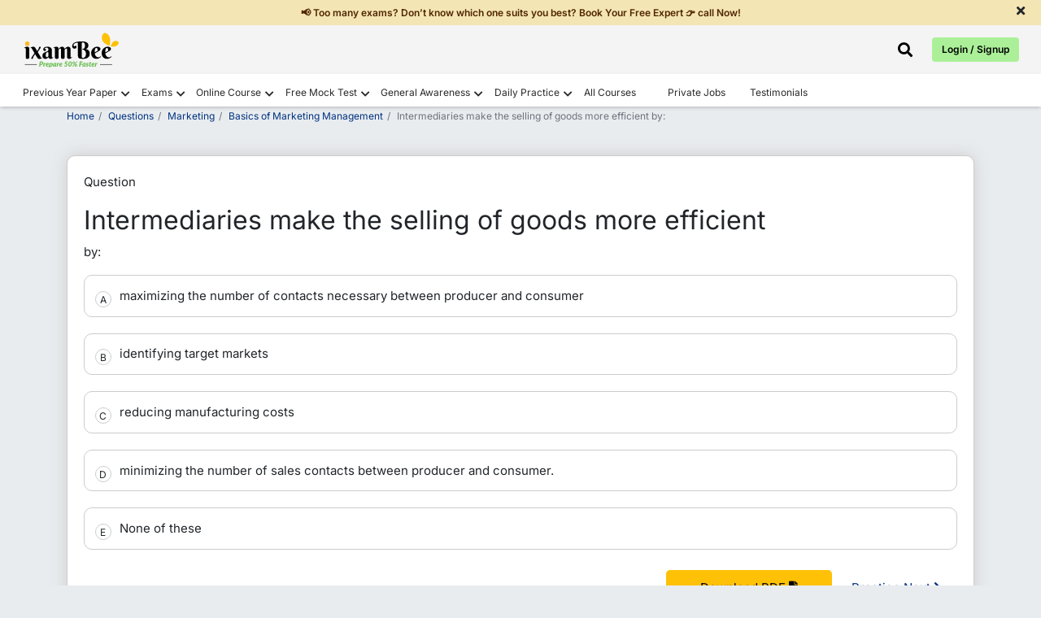

--- FILE ---
content_type: text/html; charset=UTF-8
request_url: https://www.ixambee.com/questions/marketing/basics-of-marketing-management/191344
body_size: 10981
content:
<!DOCTYPE html>
<html lang="en">
<head>
    <meta charset="UTF-8">
    <title>Answer - &amp;lt;p&amp;gt;Intermediaries make the selling of goods more efficient by:&amp;l.. 191344</title>
        <meta name="viewport" content="width=device-width, initial-scale=1">
    <meta name="keywords" content="">
    <meta name="description" content="Get here answer of &amp;lt;p&amp;gt;Intermediaries make the selling of goods more efficient by:&amp;lt;/p&amp;gt; 191344">
    <meta name="p:domain_verify" content="2b302875657fa45c5ccc401f88af95df" />
    <meta property="og:url" content="https://www.ixambee.com/questions/marketing/basics-of-marketing-management/191344" />
    <meta property="og:title" content="Answer - &amp;lt;p&amp;gt;Intermediaries make the selling of goods more efficient by:&amp;l.. 191344" />
    <meta property="og:description" content="Get here answer of &amp;lt;p&amp;gt;Intermediaries make the selling of goods more efficient by:&amp;lt;/p&amp;gt; 191344" />
    <meta name="twitter:title" content="Answer - &amp;lt;p&amp;gt;Intermediaries make the selling of goods more efficient by:&amp;l.. 191344" />
    <meta name="twitter:description" content="Get here answer of &amp;lt;p&amp;gt;Intermediaries make the selling of goods more efficient by:&amp;lt;/p&amp;gt; 191344" />
    <meta name="robots" content="index, follow" />
    <link rel="canonical" href="https://www.ixambee.com/questions/marketing/basics-of-marketing-management/191344">
     <!-- Google Fonts -->
    
    
    <style type="text/css">@font-face {font-family:Inter;font-style:normal;font-weight:400;src:url(/cf-fonts/v/inter/5.0.16/cyrillic/wght/normal.woff2);unicode-range:U+0301,U+0400-045F,U+0490-0491,U+04B0-04B1,U+2116;font-display:swap;}@font-face {font-family:Inter;font-style:normal;font-weight:400;src:url(/cf-fonts/v/inter/5.0.16/latin/wght/normal.woff2);unicode-range:U+0000-00FF,U+0131,U+0152-0153,U+02BB-02BC,U+02C6,U+02DA,U+02DC,U+0304,U+0308,U+0329,U+2000-206F,U+2074,U+20AC,U+2122,U+2191,U+2193,U+2212,U+2215,U+FEFF,U+FFFD;font-display:swap;}@font-face {font-family:Inter;font-style:normal;font-weight:400;src:url(/cf-fonts/v/inter/5.0.16/latin-ext/wght/normal.woff2);unicode-range:U+0100-02AF,U+0304,U+0308,U+0329,U+1E00-1E9F,U+1EF2-1EFF,U+2020,U+20A0-20AB,U+20AD-20CF,U+2113,U+2C60-2C7F,U+A720-A7FF;font-display:swap;}@font-face {font-family:Inter;font-style:normal;font-weight:400;src:url(/cf-fonts/v/inter/5.0.16/cyrillic-ext/wght/normal.woff2);unicode-range:U+0460-052F,U+1C80-1C88,U+20B4,U+2DE0-2DFF,U+A640-A69F,U+FE2E-FE2F;font-display:swap;}@font-face {font-family:Inter;font-style:normal;font-weight:400;src:url(/cf-fonts/v/inter/5.0.16/greek-ext/wght/normal.woff2);unicode-range:U+1F00-1FFF;font-display:swap;}@font-face {font-family:Inter;font-style:normal;font-weight:400;src:url(/cf-fonts/v/inter/5.0.16/vietnamese/wght/normal.woff2);unicode-range:U+0102-0103,U+0110-0111,U+0128-0129,U+0168-0169,U+01A0-01A1,U+01AF-01B0,U+0300-0301,U+0303-0304,U+0308-0309,U+0323,U+0329,U+1EA0-1EF9,U+20AB;font-display:swap;}@font-face {font-family:Inter;font-style:normal;font-weight:400;src:url(/cf-fonts/v/inter/5.0.16/greek/wght/normal.woff2);unicode-range:U+0370-03FF;font-display:swap;}@font-face {font-family:Inter;font-style:normal;font-weight:600;src:url(/cf-fonts/v/inter/5.0.16/latin-ext/wght/normal.woff2);unicode-range:U+0100-02AF,U+0304,U+0308,U+0329,U+1E00-1E9F,U+1EF2-1EFF,U+2020,U+20A0-20AB,U+20AD-20CF,U+2113,U+2C60-2C7F,U+A720-A7FF;font-display:swap;}@font-face {font-family:Inter;font-style:normal;font-weight:600;src:url(/cf-fonts/v/inter/5.0.16/cyrillic-ext/wght/normal.woff2);unicode-range:U+0460-052F,U+1C80-1C88,U+20B4,U+2DE0-2DFF,U+A640-A69F,U+FE2E-FE2F;font-display:swap;}@font-face {font-family:Inter;font-style:normal;font-weight:600;src:url(/cf-fonts/v/inter/5.0.16/greek/wght/normal.woff2);unicode-range:U+0370-03FF;font-display:swap;}@font-face {font-family:Inter;font-style:normal;font-weight:600;src:url(/cf-fonts/v/inter/5.0.16/vietnamese/wght/normal.woff2);unicode-range:U+0102-0103,U+0110-0111,U+0128-0129,U+0168-0169,U+01A0-01A1,U+01AF-01B0,U+0300-0301,U+0303-0304,U+0308-0309,U+0323,U+0329,U+1EA0-1EF9,U+20AB;font-display:swap;}@font-face {font-family:Inter;font-style:normal;font-weight:600;src:url(/cf-fonts/v/inter/5.0.16/cyrillic/wght/normal.woff2);unicode-range:U+0301,U+0400-045F,U+0490-0491,U+04B0-04B1,U+2116;font-display:swap;}@font-face {font-family:Inter;font-style:normal;font-weight:600;src:url(/cf-fonts/v/inter/5.0.16/greek-ext/wght/normal.woff2);unicode-range:U+1F00-1FFF;font-display:swap;}@font-face {font-family:Inter;font-style:normal;font-weight:600;src:url(/cf-fonts/v/inter/5.0.16/latin/wght/normal.woff2);unicode-range:U+0000-00FF,U+0131,U+0152-0153,U+02BB-02BC,U+02C6,U+02DA,U+02DC,U+0304,U+0308,U+0329,U+2000-206F,U+2074,U+20AC,U+2122,U+2191,U+2193,U+2212,U+2215,U+FEFF,U+FFFD;font-display:swap;}@font-face {font-family:Inter;font-style:normal;font-weight:700;src:url(/cf-fonts/v/inter/5.0.16/latin-ext/wght/normal.woff2);unicode-range:U+0100-02AF,U+0304,U+0308,U+0329,U+1E00-1E9F,U+1EF2-1EFF,U+2020,U+20A0-20AB,U+20AD-20CF,U+2113,U+2C60-2C7F,U+A720-A7FF;font-display:swap;}@font-face {font-family:Inter;font-style:normal;font-weight:700;src:url(/cf-fonts/v/inter/5.0.16/vietnamese/wght/normal.woff2);unicode-range:U+0102-0103,U+0110-0111,U+0128-0129,U+0168-0169,U+01A0-01A1,U+01AF-01B0,U+0300-0301,U+0303-0304,U+0308-0309,U+0323,U+0329,U+1EA0-1EF9,U+20AB;font-display:swap;}@font-face {font-family:Inter;font-style:normal;font-weight:700;src:url(/cf-fonts/v/inter/5.0.16/cyrillic-ext/wght/normal.woff2);unicode-range:U+0460-052F,U+1C80-1C88,U+20B4,U+2DE0-2DFF,U+A640-A69F,U+FE2E-FE2F;font-display:swap;}@font-face {font-family:Inter;font-style:normal;font-weight:700;src:url(/cf-fonts/v/inter/5.0.16/greek/wght/normal.woff2);unicode-range:U+0370-03FF;font-display:swap;}@font-face {font-family:Inter;font-style:normal;font-weight:700;src:url(/cf-fonts/v/inter/5.0.16/cyrillic/wght/normal.woff2);unicode-range:U+0301,U+0400-045F,U+0490-0491,U+04B0-04B1,U+2116;font-display:swap;}@font-face {font-family:Inter;font-style:normal;font-weight:700;src:url(/cf-fonts/v/inter/5.0.16/greek-ext/wght/normal.woff2);unicode-range:U+1F00-1FFF;font-display:swap;}@font-face {font-family:Inter;font-style:normal;font-weight:700;src:url(/cf-fonts/v/inter/5.0.16/latin/wght/normal.woff2);unicode-range:U+0000-00FF,U+0131,U+0152-0153,U+02BB-02BC,U+02C6,U+02DA,U+02DC,U+0304,U+0308,U+0329,U+2000-206F,U+2074,U+20AC,U+2122,U+2191,U+2193,U+2212,U+2215,U+FEFF,U+FFFD;font-display:swap;}</style>

    <link rel="icon" sizes="32x32" type="image/x-icon" href="https://www.ixambee.com/v7/images/favicon_io/favicon-32x32.png">
    <link rel="icon" sizes="16x16" type="image/x-icon" href="https://www.ixambee.com/v7/images/favicon_io/favicon-16x16.png">
    <meta name="google-site-verification" content="0iTRkbbGQG1Ur4DRLmzMOYyPqxo60SlB49bGOy7UUx0" />
    <meta http-equiv="X-UA-Compatible" content="IE=edge">
    <meta name="csrf-token" content="tWPkZQlEoh3j45zUiu6fJupvpEGxF0qEy8fooQ8a">
    <link href="https://www.ixambee.com/v7/css/all-in-one.css?v=7.0.103" rel="stylesheet">
    <link href="https://cdnjs.cloudflare.com/ajax/libs/font-awesome/5.15.4/css/all.min.css" rel="stylesheet" crossorigin fetchpriority="high">
    
    <link href="https://www.ixambee.com/v7/css/subject-answers.css?v=7.0.103" rel="stylesheet">
    <!-- Pre-declare dataLayer early -->
<script>
    window.dataLayer = window.dataLayer || [];
</script>

<!-- Optimized GTM loader script -->
<script>
(function(w,d,s,l,i){
    w[l].push({'gtm.start': new Date().getTime(), event: 'gtm.js'});

    function loadGTM(){
        var f = d.getElementsByTagName(s)[0],
            j = d.createElement(s),
            dl = l !== 'dataLayer' ? '&l=' + l : '';
        j.async = true;
        j.defer = true; // prevents render blocking
        j.src = 'https://www.googletagmanager.com/gtm.js?id=' + i + dl;
        f.parentNode.insertBefore(j, f);
    }

    if (d.readyState === 'complete') {
        setTimeout(loadGTM, 1500); // Delay to improve LCP
    } else {
        w.addEventListener('load', function(){
            setTimeout(loadGTM, 1500);
        }, {once:true});
    }

})(window, document, 'script', 'dataLayer', 'GTM-KLZ5GM9');
</script>

    
</head>
<body>
    <noscript><iframe src="https://www.googletagmanager.com/ns.html?id=GTM-KLZ5GM9" height="0" width="0"  style="display:none;visibility:hidden"></iframe></noscript>
    <div id="announcementBar" class="text-dark text-center py-2 w-100">
  <a href="#" cm="" dc="request call back" data-bs-toggle="modal" data-bs-target="#request_call_back" class="m-0 p-0">
        <p class="m-0 px-5">📢 Too many exams? Don’t know which one suits you best? Book Your Free Expert 👉 call Now!</p>
  </a>
  <span class="close-announcementBar"><i class="fas fa-times"></i></span>
</div>    <div class="top_header_ticker">
    <div class="container-fluid">
        <div class="row">

            <div class="col-6 d-flex justify-content-start">
                <a class="navbar-brand" href="https://www.ixambee.com/" alt="ixambee">
                    <img src="https://www.ixambee.com/v7/images/logo.svg"  alt="ixambee.com" width="120" height="44" class="this_logo img-fluid">
                </a>
            </div>
            <div class="col-6 d-flex align-items-center justify-content-end">
                                <div class="headerSearchBar ">
    <i class="fas fa-search" id="searchBarToggle" onclick="toggleSearchBar()"></i>
    <div class="sectionBarOuterBox">
        <div class="searchBarSection">
            <i class="fas fa-times closeSearchModalBox"></i>
            <form action="https://www.ixambee.com/submitlink" method="post" id="linkForm">
                <input type="hidden" name="_token" value="tWPkZQlEoh3j45zUiu6fJupvpEGxF0qEy8fooQ8a" autocomplete="off">                <div id="searchBarInputBox">
                    <input type="text" placeholder="Search Exam / Courses / Mock Test / Beepedia" id="input-drop-down" name="input-drop-down"><br>
                </div>
                <button type="submit" id="submitButton">Submit</button>
            </form>
            <ul id="suggestions"></ul>
        </div>
    </div>
</div>

                <button type="button" id="auto-button" class="btn btn-primary" data-bs-toggle="modal"
                    data-bs-target="#enterUser">Login / Signup</button>
                            </div>

        </div>
    </div>
</div>
<!-- // end here -->


<!--  Loader start -->
<div class="ixambee-loader" style="display: none;">
    <div class="lightgreen"></div>
    <div class="darkgreen"></div>
</div>
<!-- Loader end -->
<nav class="navbar navbar-expand-lg nav-color headerShadow" id="add_menu">

</nav>
<header class="rbi_grade_b_header" id="rbi_grade_b_header" style=" display:none">
    <a href="https://www.ixambee.com/make-my-test">
        <img src="https://www.ixambee.com/v7/images/logo.svg" alt="ixambee.com" class="this_logo">
    </a>
    <div id="header_heading"></div>
</header>
    
    <main>
            <!-- sales ticker remove -->
            <!-- include('V7.partials.sales_ticker') -->
            <div id="campaign-banner-append">
            </div>
                        
            

        
<div class="container">
      <div class="row">
        
        <div class="col-sm-12">
            <div class="online-course-banner">
                <nav>
                    <ol class="breadcrumb bg-transparent custom-breadcrumb p-0">
                    <li class="breadcrumb-item"><a class="p-0" href="https://www.ixambee.com/">Home</a></li>
                    <li class="breadcrumb-item"><a href="https://www.ixambee.com/questions">Questions</a></li>
                    <li class="breadcrumb-item"><a href="https://www.ixambee.com/questions/marketing">Marketing</a></li>
                    <li class="breadcrumb-item"><a href="https://www.ixambee.com/questions/marketing/basics-of-marketing-management">Basics of Marketing Management</a></li>
                    <li class="breadcrumb-item active bg-transparent" aria-current="page">Intermediaries make the selling of goods more efficient by:</li>
                    </ol>
                </nav>
            </div>
        </div>

        <div class="col-sm-12">
             <div class="questions_head">
                <div class="questions_innerHead">
                  <p>Question</p>
                  <div>
                                                                  <h1 class="f_direction wordBreak">Intermediaries make the selling of goods more efficient</h1>

                                                  <span>by:</span>
                        
                                            

                       
                  </div>
                </div>
                <div class="qution_answer_options mt-3">
                                    
                  <div id="all_option_0" class="all_options_show" onclick="check_correct(0)">
                     <!-- rightAnswer wrongAnswer -->
                     <span id="alfa_0" class="questions_alfa">A</span>
                     <!-- rightAnswer wrongAnswer -->
                     <span class="allOptions_goes_here">maximizing the number of contacts necessary between producer and consumer</span>
                     <span id="appending_c0" class="appending_c correctAnswer d-none">Correct Answer</span>
                     <span id="appending_i0" class="appending_i incorrectAnswer d-none">Incorrect Answer</span>
                  </div>
                                                                        
                  <div id="all_option_1" class="all_options_show" onclick="check_correct(1)">
                     <!-- rightAnswer wrongAnswer -->
                     <span id="alfa_1" class="questions_alfa">B</span>
                     <!-- rightAnswer wrongAnswer -->
                     <span class="allOptions_goes_here">identifying target markets</span>
                     <span id="appending_c1" class="appending_c correctAnswer d-none">Correct Answer</span>
                     <span id="appending_i1" class="appending_i incorrectAnswer d-none">Incorrect Answer</span>
                  </div>
                                                                        
                  <div id="all_option_2" class="all_options_show" onclick="check_correct(2)">
                     <!-- rightAnswer wrongAnswer -->
                     <span id="alfa_2" class="questions_alfa">C</span>
                     <!-- rightAnswer wrongAnswer -->
                     <span class="allOptions_goes_here">reducing manufacturing costs</span>
                     <span id="appending_c2" class="appending_c correctAnswer d-none">Correct Answer</span>
                     <span id="appending_i2" class="appending_i incorrectAnswer d-none">Incorrect Answer</span>
                  </div>
                                                                        
                  <div id="all_option_3" class="all_options_show" onclick="check_correct(3)">
                     <!-- rightAnswer wrongAnswer -->
                     <span id="alfa_3" class="questions_alfa">D</span>
                     <!-- rightAnswer wrongAnswer -->
                     <span class="allOptions_goes_here">minimizing the number of sales contacts between producer and consumer.</span>
                     <span id="appending_c3" class="appending_c correctAnswer d-none">Correct Answer</span>
                     <span id="appending_i3" class="appending_i incorrectAnswer d-none">Incorrect Answer</span>
                  </div>
                                                                        
                  <div id="all_option_4" class="all_options_show" onclick="check_correct(4)">
                     <!-- rightAnswer wrongAnswer -->
                     <span id="alfa_4" class="questions_alfa">E</span>
                     <!-- rightAnswer wrongAnswer -->
                     <span class="allOptions_goes_here">None of these</span>
                     <span id="appending_c4" class="appending_c correctAnswer d-none">Correct Answer</span>
                     <span id="appending_i4" class="appending_i incorrectAnswer d-none">Incorrect Answer</span>
                  </div>
                                                                     </div>

                 <div id="questionSolutionid" class="questionSolution d-none">
                                    <h2 class="mb-2" style="color:green">Solution</h2>
                  <p>Producers recognize that intermediaries make selling goods and services more efficient because they minimize the number of sales contacts necessary to reach a target market.</p>
                                 </div>

                <div class="text-right groupBtnPDFQuestion">
                  <button class="submit-button" id="download_question_pdf" onclick="download_this('marketing','basics-of-marketing-management','191344')">Download PDF <i class="fas fa-file-download"></i>
                  </button>
                  <a href="https://www.ixambee.com/questions/marketing/basics-of-marketing-management/191345">Practice Next <i class="fas fa-chevron-right"></i>
                  </a>
                </div>
              </div>
        </div>



        <div class="col-sm-12">

            <div class="questionsHeading mb-3">
                <span class="questionsListingcheck">More Basics of Marketing Management Questions</span>
              </div>
            <ul class="subjectListingGoesHere relevntBox" style="padding-left:3rem">
                  <li><a href="https://www.ixambee.com/questions/quantitative-aptitude/percentage/472518" class='check' id='limit_0'>Riya spends 82% of her income and still manages to save Rs. 5,040. What is the income of her friend whose income is 25% more than Riya's?</a></li> <li><a href="https://www.ixambee.com/questions/quantitative-aptitude/percentage/463751" class='check' id='limit_1'>A number is first increased by 200%, then increased by 10% and then decreased by 90%. If the resultant number is 108, then find the original number.</a></li> <li><a href="https://www.ixambee.com/questions/quantitative-aptitude/percentage/409968" class='check' id='limit_2'><p>Ajay purchases an item for Rs. 1600 and incurs additional costs of 20% for maintenance and 30% for transportation. Calculate the selling price he should...</a></li> <li><a href="https://www.ixambee.com/questions/quantitative-aptitude/percentage/109658" class='check' id='limit_3'><p>Z spends 60% of his salary and saves the remaining. After his salary is increased by 30%, he saves 55% of the increased amount besides the amount he use...</a></li> <li><a href="https://www.ixambee.com/questions/quantitative-aptitude/percentage/241041" class='check' id='limit_4'><p>A man spent 30% of his income in May. If his savings is increased by 30% in June and becomes Rs. 9100, then find the income of man in May.</p></a></li> <li><a href="https://www.ixambee.com/questions/quantitative-aptitude/percentage/448763" class='check' id='limit_5'><p>An original figure is first enhanced by 25% and then reduced by 10%. What is the final overall percentage change?</p></a></li> <li><a href="https://www.ixambee.com/questions/quantitative-aptitude/percentage/468123" class='check' id='limit_6'>A person used to earn Rs. 18000 per month and spend Rs. 12000. In the following year, his income grew by 15% and his expenditure rose by 5%. Find the perce...</a></li> <li><a href="https://www.ixambee.com/questions/quantitative-aptitude/percentage/375981" class='check' id='limit_7'><p>20% students (boys + girls) in a sports class are boys. Out of total boys, 45% are literate and 55 are illiterate. Find the number of literate girls in ...</a></li> <li><a href="https://www.ixambee.com/questions/quantitative-aptitude/percentage/465765" class='check' id='limit_8'>The market value of a laptop falls by 8% in the first year and 15% in the second year. If the value after two years is Rs. 19,320, find the original price.</a></li> <li><a href="https://www.ixambee.com/questions/quantitative-aptitude/percentage/367410" class='check' id='limit_9'><p>Initially, a person spends 65% of his salary and saves the remainder. When his salary is increased by 40%, his savings remain unchanged, and he finds th...</a></li>                  <div class="clearfix mt-3"></div>
               </ul>
          </div>

                

      </div>



<div class="row mb-5" id="ask-doubt" cd="6">
    <div class="col-sm-12" id="ask_doubt_div">

             


        <div class="need-any-help-user">
            <div class="row group_this_form_leads">

              


                <div class="col-sm-2 d-none d-md-block">
                    <img src="https://www.ixambee.com/v5/assets/images/ask-question.svg" alt="ask-question">
                </div>

            </div>


            <div class="thankyou-msg text-center" style="display:none;">
                <div class="check-circle">
                    <i class="fas fa-check-circle"></i>
                </div>
                <p>Thank You for posting your query. Please check your email for further guidance</p>

            </div>


        </div>








    </div>
    <!-- // ask doubt end here -->

</div>


    </div>
    <!-- // container end here -->

    <!-- Modal -->
<div class="modal fade" id="myModal_login" tabindex="-1" aria-labelledby="loginModalLabel" aria-hidden="true">
  <div class="modal-dialog modal-dialog-centered">
  
    <div class="modal-content">
    
      <div class="modal-body text-center">
        <p>Please Register/Login to Download Question</p>
      </div>
      
      <div class="modal-footer justify-content-center">
        <a href="https://www.ixambee.com" id="login_red" class="btn btn-primary">Login</a>
        <a href="https://www.ixambee.com" id="reg_red" class="btn btn-primary">Register</a>
      </div>
      
    </div>
    
  </div>
</div>

  

    </main>

    
    <footer id="footer">
    <div class="bottomfooter">
        <div class="container-fluid">
            <div class="row">

                <!-- Social Icons -->
                <div class="col-sm-12 col-md-12 col-lg-3 social-icons">
                    <a title="Facebook" href="https://www.facebook.com/ixambee/" target="_blank">
                        <i class="fab fa-facebook-square"></i>
                    </a>
                    <a title="Twitter" href="https://twitter.com/ixambee" target="_blank">
                        <i class="fab fa-twitter-square"></i>
                    </a>
                    <a title="Youtube" href="https://www.youtube.com/channel/UCwB1sptW5PPeaXnrW5Yb3-A" target="_blank">
                        <i class="fab fa-youtube-square"></i>
                    </a>
                    <a title="Instagram" href="https://www.instagram.com/ixambee/" target="_blank">
                        <i class="fab fa-instagram-square"></i>
                    </a>
                </div>

                <!-- Contact Details -->
                <div class="col-sm-12 col-md-12 col-lg-6 text-center companyDetails">
                    <h3 id="phone_no" class="">
                        <a href="tel:+919205524028" style="color: black; padding:0;">+919205524028</a>
                        Available Mon-Sat (10 AM to 7 PM)
                    </h3>
                    <p>
                        <a href="/cdn-cgi/l/email-protection#4f272a2323200f26372e222d2a2a612c2022" style="color: black; padding:0;"><span class="__cf_email__" data-cfemail="cba3aea7a7a48ba2b3aaa6a9aeaee5a8a4a6">[email&#160;protected]</span></a>
                    </p>

                   
                </div>

                <!-- Copyright -->
                <div class="col-sm-12 col-md-12 col-lg-3 copyright">
                    <h3>© ATOZLEARN EDUTECH PRIVATE LIMITED All rights reserved.</h3>
                     <a href="https://www.ixambee.com/privacy_and_policy" style="color: black;">
                            Privacy & Policy
                    </a>
                </div>
            </div>
        </div>
    </div>
</footer>

    





    
    


    
    <script data-cfasync="false" src="/cdn-cgi/scripts/5c5dd728/cloudflare-static/email-decode.min.js"></script><script>
        window.IS_PRODUCTION = true;
        window.PAGE_PATH = "questions/marketing/basics-of-marketing-management/191344";
        window.BASE_URL = "https://www.ixambee.com";
        const lastSegment = PAGE_PATH.split('/').pop(); // "rbi-grade-b-depr-phase-2"
        window.LAST_SLUG = lastSegment;
        window.user_id = "0";
        window.cm = "";
        window.dc = "";
    </script>

   

        

<script type="application/ld+json">
{
  "@context": "https://schema.org",
  "@type": "WebPage",
  "name": "Answer-Intermediaries make the selling of goods more efficient by:",
  "description": "Intermediaries make the selling of goods more efficient by:",
  "url": "https://www.ixambee.com/questions/marketing/basics-of-marketing-management/191344",
  "publisher": {
    "@type": "Organization",
    "name": "ixamBee",
    "url": "https://www.ixambee.com/",
    "logo": "https://www.ixambee.com/v3/images/logo.png"
  }
}
</script>
<script type="application/ld+json">
{
  "@context": "https://schema.org",
  "@type": "FAQPage",
  "mainEntity": [{
    "@type": "Question",
    "name": "Answer-Intermediaries make the selling of goods more efficient by:",
    "acceptedAnswer": {
      "@type": "Answer",
      "text": "Producers recognize that intermediaries make selling goods and services more efficient because they minimize the number of sales contacts necessary to reach a target market."
    }
  }]
}
</script>

      <script>
          const tags = ['p', 'a', 'li', 'ul', 'span', 'b', 'strong'];
            tags.forEach(tag => {
              document.querySelectorAll(tag).forEach(el => {
                if (el.innerHTML.trim() === "") {
                  el.style.display = "none";
                }
              });
          });
      </script>

    <div class="modal fade" id="request_call_back" tabindex="-1" aria-labelledby="exampleModalLabel" aria-hidden="true" style="z-index: 99999;">
    <div class="modal-dialog modal-dialog-centered">
        <div class="modal-content">

            <!-- Close button (top-right) -->
            <div class="text-end p-2">
                <button type="button" class="btn-close" data-bs-dismiss="modal" aria-label="Close"></button>
            </div>

            <div class="modal-body">

                <!-- Call back form start from here -->
                <div class="form-group_this_form">
                    <div class="text-center mb-4">
                        <h3 style="font-size: 24px;" class="change_title">Please Enter Details</h3>
                        <img src="https://www.ixambee.com/v5/assets/images/req-call-back.svg" loading="lazy" width="250"
                            height="186" alt="call-back">
                    </div>

                    <!-- Name input -->
                    <div class="form-group input-effect">
                        <small id="error_name" class="form-text text-danger d-none">Please Enter Name</small>
                        <input type="text" class="form-control effect-17" id="name"
                            placeholder="Enter your Name" value="">
                        <small id="emailHelp" class="form-text text-danger d-none">We'll never share your email with anyone else.</small>
                    </div>

                    <!-- Mobile input -->
                    <div class="form-group input-effect mt-4">
                        <small id="error_mobile" class="form-text text-danger d-none">Please enter Correct Mobile
                            Number</small>
                        <input type="number" name="mobile" class="form-control effect-17" id="mobile"
                            onkeydown="return ['Backspace','Delete','ArrowLeft','ArrowRight'].includes(event.code) ? true : !isNaN(Number(event.key)) && event.code!=='Space'"
                            oninput="if (this.value.length > this.maxLength) this.value = this.value.slice(0, this.value.length);"
                            maxlength="10" placeholder="Enter your Mobile Number" value="">
                        <small id="numberHelp" class="form-text text-danger d-none">We'll never share your email with
                            anyone else.</small>
                    </div>

                    <!-- Hidden input -->
                    <input type="hidden" id="sebiCheckphase1">

                    <!-- Submit button -->
                    <div class="text-center mt-4">
                        <button type="button" id="submit_btn_new_new" class="btn btn-primary submit-button">Request a
                            Call Back</button>
                    </div>
                </div>
                <!-- // call back end here -->

                <!-- Thank you message -->
                <div class="thankyou-msg text-center d-none">
                    <h3>Great! Our Exam Experts will contact you soon</h3>
                    <div class="check-circle mb-4">
                        <i class="fas fa-check-circle fa-4x text-success"></i>
                    </div>
                </div>
                <!-- // end thank you message -->

            </div>
        </div>
    </div>
</div>


    <button class="bck rightToLeft" style="transition-duration: 300ms;"></button>

    
    <script src="https://code.jquery.com/jquery-3.6.0.min.js"></script>
    <script src="https://www.ixambee.com/v7/js/bootstrap.min.js"></script>
    <script src="https://cdn.jsdelivr.net/npm/axios/dist/axios.min.js"></script>
    <script src="https://www.ixambee.com/v7/js/popper.min.js"></script>
    <!-- <script src="https://www.ixambee.com/v7/js/owl.carousel.min.js"></script> -->
    <script src="https://www.ixambee.com/v7/js/navigation.js?v=7.0.103"></script>
    <script src="https://www.ixambee.com/v7/js/common.js?v=7.0.103"></script>
    <script src="https://www.ixambee.com/v3/js/theia-sticky-sidebar.min.js"></script>


    <div class="modal fade" id="enterUser" tabindex="-1" data-bs-backdrop="static" data-bs-keyboard="false" aria-labelledby="staticBackdropLabel" aria-hidden="true">
    <div class="modal-dialog">
        <div class="modal-content">

            <div class="login-step active" id="step-enter">
                <div class="modal-header p-0">
                    <div class="text-center w-100 login-modal-header">
                        <p>Sign up now</p>
                        <span>Let ixamBee guide you through every stage of your exam preparation!</span>
                    </div>
                </div>
                <div class="modal-body mt-2">
                    <input id="js-value" type="text" placeholder="Mobile or Email" class="form-control p-3">
                    <small class="text-danger" id="err-value"></small>
                </div>
                <div class="modal-footer border-0 pt-0">
                    <button id="btn-send-otp" class="w-100 login-btn mb-2">Continue</button>
                </div>
            </div>

            <div class="login-step" id="step-alternate">
                <div class="modal-header p-0">
                    <div class="text-center w-100 login-modal-header">
                        <p>Complete Profile</p>
                        <span>Please provide your details to continue.</span>
                    </div>
                </div>
                <div class="modal-body">
                    <input id="js-name" type="text" placeholder="Your Name" class="form-control mb-2 p-3">
                    <small class="text-danger" id="err-name"></small>
                    <input id="js-alternate" type="text" placeholder="" class="form-control mb-2 p-3">
                    <small class="text-success" id="suc-alt"></small>
                    <small class="text-danger" id="err-alt"></small>
                    
                    <button id="btn-send-otp-signup" class="w-100 login-btn mt-3" data-track-event="register" data-campaign-id="register_whatsapp">Send OTP</button>
                </div>
            </div>

            <div class="login-step" id="step-select">
                <div class="modal-header p-0">
                    <div class="text-center w-100 login-modal-header">
                        <p>Select Account</p>
                    </div>
                </div>
                <div class="modal-body">
                    <p class="text-warning">
                        Your account has multiple linked identities. Please select one to keep; the rest will be removed.
                    </p>
                    <div id="js-identities" class="mb-3"></div>
                    <small class="text-danger" id="err-identity"></small>
                </div>
                <div class="modal-footer border-0 pt-0">
                    <button id="btn-confirm-identity" class="w-100 login-btn">Confirm</button>
                </div>
            </div>

            <div class="login-step" id="step-otp-register">
                <div class="modal-header p-0">
                    <div class="text-center w-100 login-modal-header">
                        <p>Verify OTP</p>
                        <span>Enter the code sent to your mobile/email</span>
                    </div>
                </div>
                <div class="modal-body pt-1">
                    <input id="js-otp-register" type="text" placeholder="Please Enter OTP" class="form-control p-3 mb-3">
                    <small class="text-danger" id="err-otp-register"></small>
                    <small class="text-success" id="suc-otp-register"></small>
                    
                    <button id="btn-verify-otp-register" class="w-100 login-btn mt-4 gtm_register">Verify & Continue (Reg)</button>
                    
                    <div class="text-center mt-3">
                        <button class="btn btn-link text-decoration-none register_resend_otp">Resend OTP</button>
                    </div>
                </div>
            </div>

            <div class="login-step" id="step-otp-login">
                <div class="modal-header p-0">
                    <div class="text-center w-100 login-modal-header">
                        <p>Verify OTP</p>
                        <span>Enter the code sent to your mobile/email</span>
                    </div>
                </div>
                <div class="modal-body pt-1">
                    <input id="js-otp-login" type="text" placeholder="Please Enter OTP" class="form-control p-3 mb-3">
                    <small class="text-danger" id="err-otp-login"></small>
                    <small class="text-success" id="suc-otp-login"></small>
                    
                    <button id="btn-verify-otp-login" class="w-100 login-btn mt-4 gtm_login">Verify & Continue</button>

                    <!-- <div class="text-center mt-3">
                        <button class="btn btn-link text-decoration-none login_resend_otp">Resend OTP</button>
                    </div> -->
                </div>
            </div>

            <div class="login-step text-center" id="step-done"></div>

             <!-- <div class="or-separator">
                <span>OR</span>
                </div> -->

            <!-- google button -->
            <div class="google-login-wrapper"  style="display:none;">
                <input type="hidden"
                id="redirect_url"
                value="https://www.ixambee.com/questions/marketing/basics-of-marketing-management/191344">
                <a href="https://www.ixambee.com/redirect" class="w-100 google-login-btn">
                    <img
                    src="https://developers.google.com/identity/images/g-logo.png"
                    alt="Google"
                    class="google-icon"
                    />
                    <span>Continue With Google</span>
                </a>
            </div>

        </div>
    </div>
</div>

<script src="https://www.ixambee.com/v7/js/login.js?v=7.0.103" defer></script>



      <script>
    window.PAGE_TYPE = 645;
    function sitemap_updation() {
      const csrfToken = document.querySelector('meta[name="csrf-token"]').getAttribute('content');
      axios.post("https://www.ixambee.com/update_sitemap2", {
          page_url: window.PAGE_PATH,
          sitemap_seq: 2,
          changefreq: 3,
          priority: "0.7"
      }, {
          headers: {
              'X-CSRF-TOKEN': csrfToken
          }
      }).then(response => {
          // handle success
      }).catch(error => {
          console.error("Sitemap update error:", error);
        });
    }

    function download_this(subject_id, chapter_id, question_id) {
      const user_login = "";
      const base_url = window.BASE_URL;
      const linkl = `${base_url}/login?redirect_to=questions/${subject_id}/${chapter_id}/${question_id}`;
      const linkr = `${base_url}/register?redirect_to=questions/${subject_id}/${chapter_id}/${question_id}`;
      const linke = `${base_url}/download-question-pdf/${question_id}`;
      const cm =  "";
      const dc = "download question page";
      track_with_fun(window.PAGE_PATH, dc, cm, window.PAGE_TYPE);

      if (user_login === '') {
          document.getElementById('login_red').setAttribute('href', linkl);
          document.getElementById('reg_red').setAttribute('href', linkr);
          const modal = new bootstrap.Modal(document.getElementById('myModal_login'));
          modal.show();
      } else {
          document.getElementById('download_question_pdf').setAttribute('href', linke);
          window.location.href = linke;
      }
    }

    function check_correct(clicked) {
        const answer = "3";
        const opt_si = "5";

        for (let i = 0; i < opt_si; i++) {
            document.getElementsByClassName("all_options_show")[i].classList.remove("rightAnswer", "wrongAnswer");
            document.getElementsByClassName("questions_alfa")[i].classList.remove("rightAnswer", "wrongAnswer");
            document.getElementsByClassName("appending_c")[i].classList.add("d-none");
            document.getElementsByClassName("appending_i")[i].classList.add("d-none");
        }

        if (answer == clicked) {
            document.getElementById("all_option_" + clicked).classList.add("rightAnswer");
            document.getElementById("alfa_" + clicked).classList.add("rightAnswer");
            document.getElementById("appending_c" + clicked).classList.remove("d-none");
        } else {
            document.getElementById("all_option_" + answer).classList.add("rightAnswer");
            document.getElementById("alfa_" + answer).classList.add("rightAnswer");
            document.getElementById("appending_c" + answer).classList.remove("d-none");

            document.getElementById("all_option_" + clicked).classList.add("wrongAnswer");
            document.getElementById("alfa_" + clicked).classList.add("wrongAnswer");
            document.getElementById("appending_i" + clicked).classList.remove("d-none");
        }

        document.getElementById("questionSolutionid").classList.remove("d-none");
    }

     setTimeout(sitemap_updation, 1000);

  </script>             

    <script src="https://www.ixambee.com/v7/js/trackAndDecision.js?v=7.0.103"></script>
    <script>

        $(document).on('click', '#startQuizBtn', function() {
            window.ixambeeTracker.track("quiz_start", {
                quiz_id: 101
            });
        });
        
            </script>

    
    <!-- <script>
window.addEventListener('load', function() {
    setTimeout(() => {
        let t = document.createElement("script");
        t.async = true;
        t.src = "https://embed.tawk.to/58eb259df7bbaa72709c55b6/default";
        document.body.appendChild(t);
    }, 3500);

    
});
</script>
 -->
     


<script>
$(document).ready(function() {
    // This is for the timer ticker 
    const countDownDate = new Date("Jan 1, 2026 00:00:00").getTime();

    const timerInterval = setInterval(function() {
        const now = new Date().getTime();
        const distance = countDownDate - now;

        // Time calculations for days, hours, minutes and seconds
        const days = Math.floor(distance / (1000 * 60 * 60 * 24));
        const hours = Math.floor((distance % (1000 * 60 * 60 * 24)) / (1000 * 60 * 60));
        const minutes = Math.floor((distance % (1000 * 60 * 60)) / (1000 * 60));
        const seconds = Math.floor((distance % (1000 * 60)) / 1000);

        // Display results in the HTML IDs
        $('#days').text(days < 10 ? "0" + days : days);
        $('#hours').text(hours < 10 ? "0" + hours : hours);
        $('#minutes').text(minutes < 10 ? "0" + minutes : minutes);
        $('#seconds').text(seconds < 10 ? "0" + seconds : seconds);

        // If the countdown is over
        if (distance < 0) {
            clearInterval(timerInterval);
            $('#new-year-countdown').html("<div style='color:#ffdb00; font-weight:900; font-size:18px;'>HAPPY NEW YEAR 2026! 🥳</div>");
        }
    }, 1000);
});





</script>


<script>
    // this is the search script for the header search bring to bottom lets see 
    $(document).ready(function() {
        $("#linkForm").on("keypress", function(event) {
            if (event.key == "Enter") {
                event.preventDefault();
            }
        })
        console.log("api started");
        $("#input-drop-down").attr("autocomplete", "off");

        let debounceTimeout;

        $('#input-drop-down').on('input', function(event) {
            clearTimeout(debounceTimeout);

            debounceTimeout = setTimeout(function() {
                var formData = {
                    param: $('#input-drop-down').val().trim(),
                    userID: 0,
                    page_url: "https://www.ixambee.com/questions/marketing/basics-of-marketing-management/191344"
                };

                if ($("#input-drop-down").val().trim() != "") {
                    $.ajax({
                        headers: {
                            'X-CSRF-TOKEN': $('meta[name="csrf-token"]').attr('content')
                        },
                        url: "https://www.ixambee.com/linksuggester",
                        type: 'POST',
                        data: formData,
                        dataType: 'json',
                        success: function(response) {
                            $("#suggestions").html("");
                            for (var key in response) {
                                $("#suggestions").append(
                                    "<li onclick='linkClicked(this)'>" +
                                    response[key]["term"] + "</li>");
                            }
                            if (response.length == 0) {
                                $("#suggestions").append(
                                    "<li>No result found, try something else</li>"
                                );
                            }
                            $("#suggestions").css("display", "block");
                            navigation();
                        },
                        error: function(xhr, status, error) {
                            $('#suggestions').html('<p>An error occurred: ' +
                                error + '</p>');
                            $("#suggestions").css("display", "block");
                        }

                    });
                } else {
                    $("#suggestions").css("display", "none");
                    $("#suggestions").html("");
                }
            }, 300);
        });
    });

    function linkClicked(element) {
        let value = $(element).text();
        document.getElementById("input-drop-down").value = value;
        document.getElementById("submitButton").click();
    }
</script>

<script>
    function toggleSearchBar() {
        if (document.getElementById("linkForm").style.display === "block") {
            document.getElementById("suggestions").style.display = "none";
        } else {
            document.getElementById("linkForm").style.display = "block";
            document.getElementById("input-drop-down").focus();
        }
    }
</script>

<script>
    let eventHandler;

    function navigation() {
        if (eventHandler != null) {
            document.removeEventListener("keydown", eventHandler);
            console.log("eventHandler removed");
        }

        a = document.getElementById("suggestions");
        var li = a.getElementsByTagName("li");
        var current = -1;

        eventHandler = function(event) {
            const key = event.key;
            switch (key) {
                case "Enter":
                    event.preventDefault();
                    li[current].click();

                    break;
                case "ArrowUp":
                    if (current != -1) {
                        li[current].classList.remove("active");
                    }
                    if (current - 1 >= 0) {
                        current = current - 1;
                    } else {
                        current = li.length - 1;
                    }
                    li[current].classList.add("active");
                    break;
                case "ArrowDown":
                    if (current != -1) {
                        li[current].classList.remove("active");
                    }
                    current = (current + 1) % li.length;
                    li[current].classList.add("active");
                    break;
            }
        };

        document.addEventListener("keydown", eventHandler);
    }
</script>

<!-- toggle class on click -->
<script>
    $(document).ready(function() {
        $('#searchBarToggle').click(function() {
            $('.sectionBarOuterBox').addClass('open');
            $('.searchBarSection').addClass('popup-search')
            $('#suggestions').removeClass('suggestionsHide')
        });

        $('.closeSearchModalBox').click(function() {
            $('.sectionBarOuterBox').removeClass('open');
            $('.searchBarSection').removeClass('popup-search')
            $('#suggestions').addClass('suggestionsHide')
        });

        // Remove popup-search class and open class when clicking outside of searchBarSection
        $(document).mouseup(function(e) {
            var $searchBarSection = $('.searchBarSection');
            var $sectionBarOuterBox = $('.sectionBarOuterBox');
            var $suggestionsHide = $('#suggestions');
            $("#input-drop-down").val("");
            if (!$searchBarSection.is(e.target) && $searchBarSection.has(e.target).length === 0) {
                $searchBarSection.removeClass('popup-search');
                $sectionBarOuterBox.removeClass('open');
                $suggestionsHide.addClass('suggestionsHide');
            }
        });
    });
</script>

<script defer src="https://static.cloudflareinsights.com/beacon.min.js/vcd15cbe7772f49c399c6a5babf22c1241717689176015" integrity="sha512-ZpsOmlRQV6y907TI0dKBHq9Md29nnaEIPlkf84rnaERnq6zvWvPUqr2ft8M1aS28oN72PdrCzSjY4U6VaAw1EQ==" data-cf-beacon='{"version":"2024.11.0","token":"036265a411d44fd0ba182390b8f5bb79","r":1,"server_timing":{"name":{"cfCacheStatus":true,"cfEdge":true,"cfExtPri":true,"cfL4":true,"cfOrigin":true,"cfSpeedBrain":true},"location_startswith":null}}' crossorigin="anonymous"></script>
</body>

</html>


--- FILE ---
content_type: text/html; charset=UTF-8
request_url: https://www.ixambee.com/tracker_ajax
body_size: 1293
content:
<pre>Array
(
    [user_id] => 
    [page_url] => questions/marketing/basics-of-marketing-management/191344
    [coming_from] => null
    [div_clicked] => null
    [remarks] => null
    [device] => w
    [ip_address] => 104.23.197.194
    [device_information] => Mozilla/5.0 (Macintosh; Intel Mac OS X 10_15_7) AppleWebKit/537.36 (KHTML, like Gecko) Chrome/131.0.0.0 Safari/537.36; ClaudeBot/1.0; +claudebot@anthropic.com)
    [created_on] => 2026-01-21 16:47:25
    [page_type] => 645
)
Success

--- FILE ---
content_type: text/html; charset=UTF-8
request_url: https://www.ixambee.com/load_quiz7
body_size: 1678
content:
<div class="row horizontal--scrollbar">
                  <div class="col-sm-4">
            <div class="join-here bg-color-Allevents">
         <div class="user-ask-something border-0 p-3 rounded">
            <div class="user-avatar-comment">
               <img data-purpose="avatar" alt="avatar" class="udlite-avatar udlite-avatar-image" width="38" src="https://static.ixambee.com/v5/images/exams_logo/202.png">
            </div>
            <div class="user-name-comment">
               <div class="user--inner-sec">
                  <h3 class="m-0">Daily quiz current affair 2026-01-21</h3>
               </div>
            </div>
         </div>

         <div class="row">
            <div class="col-sm-12">
               <div class="date-time-events">
                  <ul class="pb-0">
                     <li class="d-flex align-items-center gap-1"> <span>Time</span> - <p class="m-0">5 minutes</p></li>
                     <li class="d-flex align-items-center gap-1"> <span>Marks</span> - <p class="m-0">20 Marks</p></li>
                     <li class="d-flex align-items-center gap-1"> <span>Questions</span> - <p class="m-0">10 Questions</p></li>
                  </ul>
               </div>
            </div>
            <div class="col-sm-12 join-now-btn ">
               <a class="animate-btn blue-border d-block text-center mx-3 mb-3" onclick="ga_custom_event('click', 'fmt_active_daily_quiz', 'click','fmt_active_daily_quiz',0)" href="https://www.ixambee.com/daily-quiz/2429fc40ead2b6bcdbfdc7445b0e0c16">Attempt Now</a>
            </div>
         </div>

      </div>
   </div>

                  <div class="col-sm-4">
            <div class="join-here bg-color-Allevents">
         <div class="user-ask-something border-0 p-3 rounded">
            <div class="user-avatar-comment">
               <img data-purpose="avatar" alt="avatar" class="udlite-avatar udlite-avatar-image" width="38" src="https://static.ixambee.com/v5/images/exams_logo/202.png">
            </div>
            <div class="user-name-comment">
               <div class="user--inner-sec">
                  <h3 class="m-0">Daily quiz-reasoning 2026-01-21</h3>
               </div>
            </div>
         </div>

         <div class="row">
            <div class="col-sm-12">
               <div class="date-time-events">
                  <ul class="pb-0">
                     <li class="d-flex align-items-center gap-1"> <span>Time</span> - <p class="m-0">5 minutes</p></li>
                     <li class="d-flex align-items-center gap-1"> <span>Marks</span> - <p class="m-0">20 Marks</p></li>
                     <li class="d-flex align-items-center gap-1"> <span>Questions</span> - <p class="m-0">10 Questions</p></li>
                  </ul>
               </div>
            </div>
            <div class="col-sm-12 join-now-btn ">
               <a class="animate-btn blue-border d-block text-center mx-3 mb-3" onclick="ga_custom_event('click', 'fmt_active_daily_quiz', 'click','fmt_active_daily_quiz',0)" href="https://www.ixambee.com/daily-quiz/8e90d1516f116d5fa6cdaeea6dff90f0">Attempt Now</a>
            </div>
         </div>

      </div>
   </div>

                  <div class="col-sm-4">
            <div class="join-here bg-color-Allevents">
         <div class="user-ask-something border-0 p-3 rounded">
            <div class="user-avatar-comment">
               <img data-purpose="avatar" alt="avatar" class="udlite-avatar udlite-avatar-image" width="38" src="https://static.ixambee.com/v5/images/exams_logo/202.png">
            </div>
            <div class="user-name-comment">
               <div class="user--inner-sec">
                  <h3 class="m-0">Daily-quiz-eng 2026-01-21</h3>
               </div>
            </div>
         </div>

         <div class="row">
            <div class="col-sm-12">
               <div class="date-time-events">
                  <ul class="pb-0">
                     <li class="d-flex align-items-center gap-1"> <span>Time</span> - <p class="m-0">5 minutes</p></li>
                     <li class="d-flex align-items-center gap-1"> <span>Marks</span> - <p class="m-0">20 Marks</p></li>
                     <li class="d-flex align-items-center gap-1"> <span>Questions</span> - <p class="m-0">10 Questions</p></li>
                  </ul>
               </div>
            </div>
            <div class="col-sm-12 join-now-btn ">
               <a class="animate-btn blue-border d-block text-center mx-3 mb-3" onclick="ga_custom_event('click', 'fmt_active_daily_quiz', 'click','fmt_active_daily_quiz',0)" href="https://www.ixambee.com/daily-quiz/30683ef70465628522a1875e91125060">Attempt Now</a>
            </div>
         </div>

      </div>
   </div>

                  <div class="col-sm-4">
            <div class="join-here bg-color-Allevents">
         <div class="user-ask-something border-0 p-3 rounded">
            <div class="user-avatar-comment">
               <img data-purpose="avatar" alt="avatar" class="udlite-avatar udlite-avatar-image" width="38" src="https://static.ixambee.com/v5/images/exams_logo/202.png">
            </div>
            <div class="user-name-comment">
               <div class="user--inner-sec">
                  <h3 class="m-0">Daily-quiz-quant 2026-01-21</h3>
               </div>
            </div>
         </div>

         <div class="row">
            <div class="col-sm-12">
               <div class="date-time-events">
                  <ul class="pb-0">
                     <li class="d-flex align-items-center gap-1"> <span>Time</span> - <p class="m-0">5 minutes</p></li>
                     <li class="d-flex align-items-center gap-1"> <span>Marks</span> - <p class="m-0">20 Marks</p></li>
                     <li class="d-flex align-items-center gap-1"> <span>Questions</span> - <p class="m-0">10 Questions</p></li>
                  </ul>
               </div>
            </div>
            <div class="col-sm-12 join-now-btn ">
               <a class="animate-btn blue-border d-block text-center mx-3 mb-3" onclick="ga_custom_event('click', 'fmt_active_daily_quiz', 'click','fmt_active_daily_quiz',0)" href="https://www.ixambee.com/daily-quiz/bd1660d6c93ae3dd1466cd8aaf00781c">Attempt Now</a>
            </div>
         </div>

      </div>
   </div>

                  <div class="col-sm-4">
            <div class="join-here bg-color-Allevents">
         <div class="user-ask-something border-0 p-3 rounded">
            <div class="user-avatar-comment">
               <img data-purpose="avatar" alt="avatar" class="udlite-avatar udlite-avatar-image" width="38" src="https://static.ixambee.com/v5/images/exams_logo/202.png">
            </div>
            <div class="user-name-comment">
               <div class="user--inner-sec">
                  <h3 class="m-0">Daily quiz 2026-01-21</h3>
               </div>
            </div>
         </div>

         <div class="row">
            <div class="col-sm-12">
               <div class="date-time-events">
                  <ul class="pb-0">
                     <li class="d-flex align-items-center gap-1"> <span>Time</span> - <p class="m-0">5 minutes</p></li>
                     <li class="d-flex align-items-center gap-1"> <span>Marks</span> - <p class="m-0">20 Marks</p></li>
                     <li class="d-flex align-items-center gap-1"> <span>Questions</span> - <p class="m-0">10 Questions</p></li>
                  </ul>
               </div>
            </div>
            <div class="col-sm-12 join-now-btn ">
               <a class="animate-btn blue-border d-block text-center mx-3 mb-3" onclick="ga_custom_event('click', 'fmt_active_daily_quiz', 'click','fmt_active_daily_quiz',0)" href="https://www.ixambee.com/daily-quiz/33cb9880025bfc9402811bc91d81341d">Attempt Now</a>
            </div>
         </div>

      </div>
   </div>

   </div>
